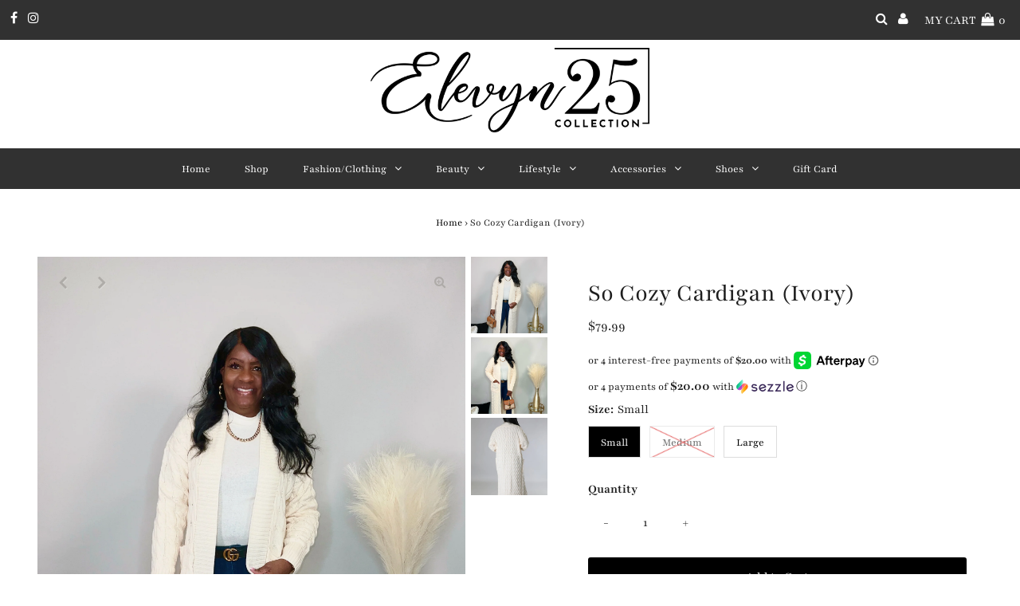

--- FILE ---
content_type: text/javascript
request_url: https://cdn.shopify.com/s/files/1/0507/0487/5709/t/6/assets/postscript-sdk.js?v=1636762243&shopId=41746&shop=elevyn25.myshopify.com
body_size: 544
content:
!function(t){var e={};function r(n){if(e[n])return e[n].exports;var o=e[n]={i:n,l:!1,exports:{}};return t[n].call(o.exports,o,o.exports,r),o.l=!0,o.exports}r.m=t,r.c=e,r.d=function(t,e,n){r.o(t,e)||Object.defineProperty(t,e,{enumerable:!0,get:n})},r.r=function(t){"undefined"!=typeof Symbol&&Symbol.toStringTag&&Object.defineProperty(t,Symbol.toStringTag,{value:"Module"}),Object.defineProperty(t,"__esModule",{value:!0})},r.t=function(t,e){if(1&e&&(t=r(t)),8&e)return t;if(4&e&&"object"==typeof t&&t&&t.__esModule)return t;var n=Object.create(null);if(r.r(n),Object.defineProperty(n,"default",{enumerable:!0,value:t}),2&e&&"string"!=typeof t)for(var o in t)r.d(n,o,function(e){return t[e]}.bind(null,o));return n},r.n=function(t){var e=t&&t.__esModule?function(){return t.default}:function(){return t};return r.d(e,"a",e),e},r.o=function(t,e){return Object.prototype.hasOwnProperty.call(t,e)},r.p="",r(r.s=56)}({11:function(t,e,r){var n=r(20),o=r(21),c=r(16),u=r(22);t.exports=function(t,e){return n(t)||o(t,e)||c(t,e)||u()}},15:function(t,e){t.exports=function(t,e){(null==e||e>t.length)&&(e=t.length);for(var r=0,n=new Array(e);r<e;r++)n[r]=t[r];return n}},16:function(t,e,r){var n=r(15);t.exports=function(t,e){if(t){if("string"==typeof t)return n(t,e);var r=Object.prototype.toString.call(t).slice(8,-1);return"Object"===r&&t.constructor&&(r=t.constructor.name),"Map"===r||"Set"===r?Array.from(t):"Arguments"===r||/^(?:Ui|I)nt(?:8|16|32)(?:Clamped)?Array$/.test(r)?n(t,e):void 0}}},20:function(t,e){t.exports=function(t){if(Array.isArray(t))return t}},21:function(t,e){t.exports=function(t,e){if("undefined"!=typeof Symbol&&Symbol.iterator in Object(t)){var r=[],n=!0,o=!1,c=void 0;try{for(var u,a=t[Symbol.iterator]();!(n=(u=a.next()).done)&&(r.push(u.value),!e||r.length!==e);n=!0);}catch(t){o=!0,c=t}finally{try{n||null==a.return||a.return()}finally{if(o)throw c}}return r}}},22:function(t,e){t.exports=function(){throw new TypeError("Invalid attempt to destructure non-iterable instance.\nIn order to be iterable, non-array objects must have a [Symbol.iterator]() method.")}},56:function(t,e,r){"use strict";r.r(e);var n=r(9);!function(){var t=Object(n.a)(),e="?".concat(t.src.replace(/^[^\\?]+\??/,"")),r=Object(n.b)(e,"shopId"),o="".concat("https://sdk.postscript.io","/sdk.bundle.js?shopId=").concat(r);if(document.getElementById("ps-sdk-loader"))return null;var c=document.createElement("script");c.type="text/javascript",c.id="ps-sdk-loader",c.src=o,document.getElementsByTagName("head")[0].appendChild(c)}()},9:function(t,e,r){"use strict";r.d(e,"a",(function(){return c})),r.d(e,"b",(function(){return u}));var n=r(11),o=r.n(n),c=function(){return document.currentScript||(t=document.getElementsByTagName("script"))[t.length-1];var t},u=function(t,e){try{var r=e.replace(/[\\[]/,"\\[").replace(/[\]]/,"\\]"),n=new RegExp("[\\?&]".concat(r,"=([^&#]*)")).exec("".concat(t)),c=o()(n,2)[1];return null===c?"":decodeURIComponent(c.replace(/\+/g," "))}catch(t){return null}}}});
//# sourceMappingURL=sdk-script-loader.bundle.js.map